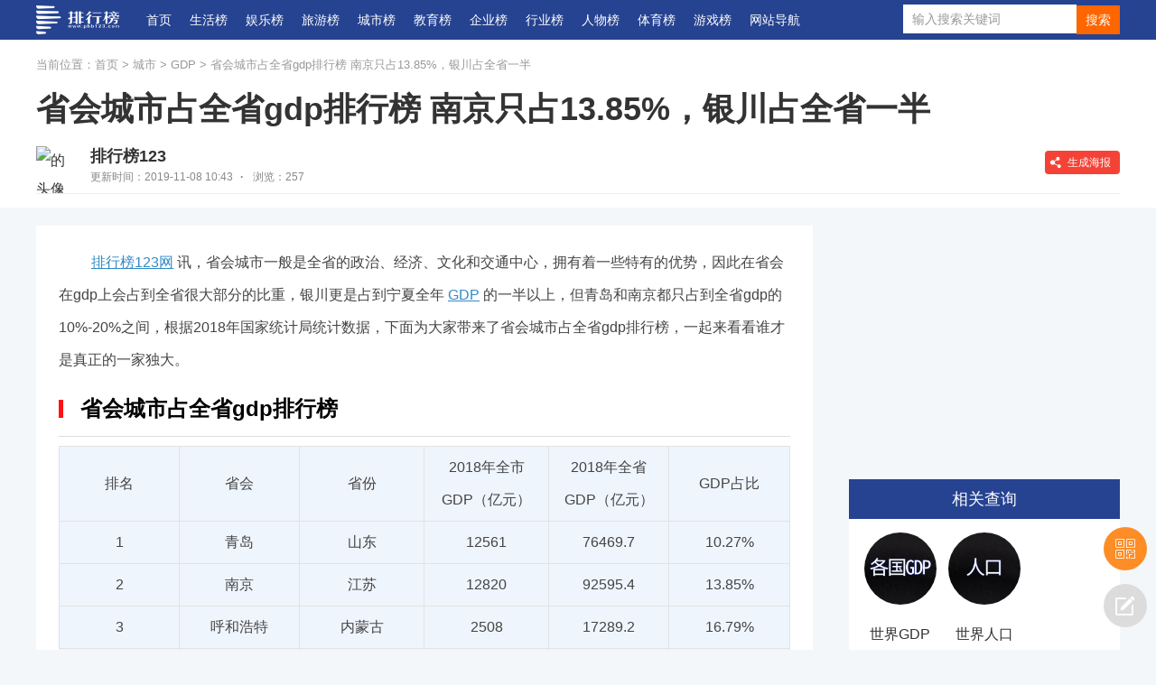

--- FILE ---
content_type: text/html
request_url: https://www.phb123.com/city/GDP/38226.html
body_size: 10314
content:
<!DOCTYPE html>
<html>
<head>
    <meta charset="utf-8">
    <title>省会城市占全省gdp排行榜 南京只占13.85%，银川占全省一半_排行榜123网</title>
	<meta name="description" content="排行榜123网讯，省会城市一般是全省的政治、经济、文化和交通中心，拥有着一些特有的优势，因此在省会在gdp上会占到全省很大部分的比重，银川更是占到宁夏全年GDP的一半以上，但青岛和">
	<meta name="keywords" content="省会城市占全省gdp排行榜">
    <link rel="stylesheet" type="text/css" href="https://www.phb123.com/css/new_wenzhang/css/detail.css">
    <script type="text/javascript" src="https://www.phb123.com/js/jquery-1.12.4.min.js"></script>
    <script src="https://www.phb123.com/css/new_wenzhang/js/common.js"></script> 
    <script type="text/javascript" src="https://www.phb123.com/js/html2canvas.js"></script>
	<script type="text/javascript" src="https://www.phb123.com/js/jquery.qrcode.js"></script>
	<script type="text/javascript" src="https://www.phb123.com/js/qrcode.js"></script>
</head>
<body>
<div class="header">
    <div class="wrap clearfix">
        <div class="logo"><a href="https://www.phb123.com/"><img src="https://www.phb123.com/images/logo.png" alt="" width="92"></a></div>
        <div class="meau">
            <ul>
		        <li><a href="https://www.phb123.com/">首页</a></li>
		      	<li><a href="https://www.phb123.com/shenghuo/">生活榜</a></li> 
				<li><a href="https://www.phb123.com/yule/">娱乐榜</a></li> 
		      	<li><a href="https://www.phb123.com/lvyou/">旅游榜</a></li> 
		      	<li><a href="https://www.phb123.com/city/">城市榜</a></li> 
		      	<li><a href="https://www.phb123.com/jiaoyu/">教育榜</a></li> 
		      	<li><a href="https://www.phb123.com/qiye/">企业榜</a></li> 
		      	<li><a href="https://www.phb123.com/hangye/">行业榜</a></li> 
		      	<li><a href="https://www.phb123.com/renwu/">人物榜</a></li> 
		      	<li><a href="https://sports.phb123.com/">体育榜</a></li> 
		      	<li><a href="https://www.phb123.com/youxi/">游戏榜</a></li> 
				<li><a href="https://www.phb123.com/sitemap.html" target="_blank">网站导航</a></li>
		    </ul>
        </div>
        <div class="search">
           <form id="form1" name="form1" method="post" action="http://so.phb123.com/cse/">
	       <input type="text" name="p" id="bdcsMain" class="search-text" placeholder="输入搜索关键词" autocomplete="off" onfocus="javascript:this.value=''">
	       <input class="search-btn icons" type="submit" value="搜索">
	       </form>
        </div>     
    </div>
</div>
<div class="ptm15 bgwhite">
	<div class="wrap">
		<div class="bread">当前位置：<a href='https://www.phb123.com/' class='bread-logo'>首页</a> > <a href='https://www.phb123.com/city/'>城市</a> > <a href='https://www.phb123.com/city/GDP/'>GDP</a> > 省会城市占全省gdp排行榜 南京只占13.85%，银川占全省一半</div>
		<div class="bdssp"><script>view01()</script></div>
		<div class="article-lead mt10 clearfix">
			<!--<div class="article-lead-thumb"><img src="https://img.phb123.com/uploads/allimg/230718/822-230GQ139193M.jpg" alt="" width="300" height="200"></div>-->
			<h1 class="article-title">省会城市占全省gdp排行榜 南京只占13.85%，银川占全省一半</h1>
			<div class="article-info">
		        <span class="pic">
		        <img src="https://www.phb123.com/member/templets/images/temps/avatar.png" alt="的头像" width="56" height="56">        
		        </span>
		        <div class="text">
		        	<div class="article-write">排行榜123</div>
			        <div class="article-nums"><span class="time">更新时间：2019-11-08 10:43</span>·
			        <span class="views">浏览：257</span></div>
			        <a class="up-pic-btn">生成海报</a>
		        </div>  
		    </div>
		    
		</div>
	</div>
</div>

<div class="wrap mt20 clearfix">
	<div class="box860 fl">
	    <div class="bgwhite pd1525">
			<div class="article-body">
				
				<p>　　<a href="https://www.phb123.com/" target="_blank"><u>排行榜123网</u></a>讯，省会城市一般是全省的政治、经济、文化和交通中心，拥有着一些特有的优势，因此在省会在gdp上会占到全省很大部分的比重，银川更是占到宁夏全年<a href="https://www.phb123.com/city/GDP/" target="_blank"><u>GDP</u></a>的一半以上，但青岛和南京都只占到全省gdp的10%-20%之间，根据2018年国家统计局统计数据，下面为大家带来了省会城市占全省gdp排行榜，一起来看看谁才是真正的一家独大。</p>

<h2>
	省会城市占全省gdp排行榜</h2>
<table border="0" cellpadding="0" cellspacing="0" height="504" style="border-collapse:collapse;width: 100%" width="438">
	<colgroup>
		<col span="2" style="width:54.00pt;" width="72">
		<col span="2" style="width:56.25pt;" width="75">
		<col span="2" style="width:54.00pt;" width="72">
	</colgroup>
	<tbody>
		<tr height="18" style="height:13.50pt;">
			<td class="et2" height="18" style="height:13.50pt;width:54.00pt;" width="72" x:str="">
				排名</td>
			<td class="et2" style="width:54.00pt;" width="72" x:str="">
				省会</td>
			<td class="et2" style="width:56.25pt;" width="75" x:str="">
				省份</td>
			<td style="width:56.25pt;" width="75" x:str="">
				2018年全市GDP（亿元）</td>
			<td style="width:54.00pt;" width="72" x:str="">
				2018年全省GDP（亿元）</td>
			<td class="et2" style="width:54.00pt;" width="72" x:str="">
				GDP占比</td>
		</tr>
		<tr height="18" style="height:13.50pt;">
			<td class="et2" height="18" style="height:13.50pt;" x:num="1">
				1</td>
			<td class="et2" x:str="">
				青岛</td>
			<td class="et2" x:str="">
				山东</td>
			<td class="et2" x:num="12561">
				12561</td>
			<td class="et2" x:num="76469.7">
				76469.7</td>
			<td class="et4" x:num="0.1027">
				10.27%</td>
		</tr>
		<tr height="18" style="height:13.50pt;">
			<td class="et2" height="18" style="height:13.50pt;" x:num="2">
				2</td>
			<td class="et2" x:str="">
				南京</td>
			<td class="et2" x:str="">
				江苏</td>
			<td class="et2" x:num="12820">
				12820</td>
			<td class="et2" x:num="92595.4">
				92595.4</td>
			<td class="et4" x:num="0.1385">
				13.85%</td>
		</tr>
		<tr height="18" style="height:13.50pt;">
			<td class="et2" height="18" style="height:13.50pt;" x:num="3">
				3</td>
			<td class="et2" x:str="">
				呼和浩特</td>
			<td class="et2" x:str="">
				内蒙古</td>
			<td class="et2" x:num="2508">
				2508</td>
			<td class="et2" x:num="17289.2">
				17289.2</td>
			<td class="et4" x:num="0.1679">
				16.79%</td>
		</tr>
		<tr height="18" style="height:13.50pt;">
			<td class="et2" height="18" style="height:13.50pt;" x:num="4">
				4</td>
			<td class="et2" x:str="">
				石家庄</td>
			<td class="et2" x:str="">
				河北</td>
			<td class="et2" x:num="6963">
				6963</td>
			<td class="et2" x:num="36010.3">
				36010.3</td>
			<td class="et4" x:num="0.1689">
				16.89%</td>
		</tr>
		<tr height="18" style="height:13.50pt;">
			<td class="et2" height="18" style="height:13.50pt;" x:num="5">
				5</td>
			<td class="et2" x:str="">
				南宁</td>
			<td class="et2" x:str="">
				广西</td>
			<td class="et2" x:num="2635.03">
				2635.03</td>
			<td class="et2" x:num="20352.51">
				20352.51</td>
			<td class="et4" x:num="0.198">
				19.80%</td>
		</tr>
		<tr height="18" style="height:13.50pt;">
			<td class="et2" height="18" style="height:13.50pt;" x:num="6">
				6</td>
			<td class="et2" x:str="">
				郑州</td>
			<td class="et2" x:str="">
				河南</td>
			<td class="et2" x:num="10200">
				10200</td>
			<td class="et2" x:num="48055.9">
				48055.9</td>
			<td class="et4" x:num="0.2111">
				21.11%</td>
		</tr>
		<tr height="18" style="height:13.50pt;">
			<td class="et2" height="18" style="height:13.50pt;" x:num="7">
				7</td>
			<td class="et2" x:str="">
				福州</td>
			<td class="et2" x:str="">
				福建</td>
			<td class="et2" x:num="7856">
				7856</td>
			<td class="et2" x:num="35804.04">
				35804.04</td>
			<td class="et4" x:num="0.2194">
				21.94%</td>
		</tr>
		<tr height="18" style="height:13.50pt;">
			<td class="et2" height="18" style="height:13.50pt;" x:num="8">
				8</td>
			<td class="et2" x:str="">
				太原</td>
			<td class="et2" x:str="">
				山西</td>
			<td class="et2" x:num="3884">
				3884</td>
			<td class="et2" x:num="16818.11">
				16818.11</td>
			<td class="et4" x:num="0.231">
				23.10%</td>
		</tr>
		<tr height="18" style="height:13.50pt;">
			<td class="et2" height="18" style="height:13.50pt;" x:num="9">
				9</td>
			<td class="et2" x:str="">
				广州</td>
			<td class="et2" x:str="">
				广东</td>
			<td class="et2" x:num="23000">
				23000</td>
			<td class="et2" x:num="97277.77">
				97277.77</td>
			<td class="et4" x:num="0.235">
				23.50%</td>
		</tr>
		<tr height="18" style="height:13.50pt;">
			<td class="et2" height="18" style="height:13.50pt;" x:num="10">
				10</td>
			<td class="et2" x:str="">
				南昌</td>
			<td class="et2" x:str="">
				江西</td>
			<td class="et2" x:num="5274">
				5274</td>
			<td class="et2" x:num="21984.8">
				21984.8</td>
			<td class="et4" x:num="0.2399">
				23.99%</td>
		</tr>
		<tr height="18" style="height:13.50pt;">
			<td class="et2" height="18" style="height:13.50pt;" x:num="11">
				11</td>
			<td class="et2" x:str="">
				杭州</td>
			<td class="et2" x:str="">
				浙江</td>
			<td class="et2" x:num="13500">
				13500</td>
			<td class="et2" x:num="56197">
				56197</td>
			<td class="et4" x:num="0.2404">
				24.04%</td>
		</tr>
		<tr height="18" style="height:13.50pt;">
			<td class="et2" height="18" style="height:13.50pt;" x:num="12">
				12</td>
			<td class="et2" x:str="">
				沈阳</td>
			<td class="et2" x:str="">
				辽宁</td>
			<td class="et2" x:num="6350">
				6350</td>
			<td class="et2" x:num="25315.4">
				25315.4</td>
			<td class="et4" x:num="0.2486">
				24.86%</td>
		</tr>
		<tr height="18" style="height:13.50pt;">
			<td class="et2" height="18" style="height:13.50pt;" x:num="13">
				13</td>
			<td class="et2" x:str="">
				乌鲁木齐</td>
			<td class="et2" x:str="">
				新疆</td>
			<td class="et2" x:num="3184">
				3184</td>
			<td class="et2" x:num="12199.08">
				12199.08</td>
			<td class="et4" x:num="0.2541">
				25.41%</td>
		</tr>
		<tr height="18" style="height:13.50pt;">
			<td class="et2" height="18" style="height:13.50pt;" x:num="14">
				14</td>
			<td class="et2" x:str="">
				贵阳</td>
			<td class="et2" x:str="">
				贵州</td>
			<td class="et2" x:num="3800">
				3800</td>
			<td class="et2" x:num="14806.45">
				14806.45</td>
			<td class="et4" x:num="0.2565">
				25.65%</td>
		</tr>
		<tr height="18" style="height:13.50pt;">
			<td class="et2" height="18" style="height:13.50pt;" x:num="15">
				15</td>
			<td class="et2" x:str="">
				合肥</td>
			<td class="et2" x:str="">
				安徽</td>
			<td class="et2" x:num="7822">
				7822</td>
			<td class="et2" x:num="30006.8">
				30006.8</td>
			<td class="et4" x:num="0.2607">
				26.07%</td>
		</tr>
		<tr height="18" style="height:13.50pt;">
			<td class="et2" height="18" style="height:13.50pt;" x:num="16">
				16</td>
			<td class="et2" x:str="">
				昆明</td>
			<td class="et2" x:str="">
				云南</td>
			<td class="et2" x:num="5350">
				5350</td>
			<td class="et2" x:num="17881.1">
				17881.1</td>
			<td class="et4" x:num="0.2912">
				29.12%</td>
		</tr>
		<tr height="18" style="height:13.50pt;">
			<td class="et2" height="18" style="height:13.50pt;" x:num="17">
				17</td>
			<td class="et2" x:str="">
				长沙</td>
			<td class="et2" x:str="">
				湖南</td>
			<td class="et2" x:num="11527">
				11527</td>
			<td class="et2" x:num="36425.78">
				36425.78</td>
			<td class="et4" x:num="0.3021">
				30.21%</td>
		</tr>
		<tr height="18" style="height:13.50pt;">
			<td class="et2" height="18" style="height:13.50pt;" x:num="18">
				18</td>
			<td class="et2" x:str="">
				海口</td>
			<td class="et2" x:str="">
				海南</td>
			<td class="et2" x:num="1510.51">
				1510.51</td>
			<td class="et2" x:num="4832.05">
				4832.05</td>
			<td class="et4" x:num="0.3126">
				31.26%</td>
		</tr>
		<tr height="18" style="height:13.50pt;">
			<td class="et2" height="18" style="height:13.50pt;" x:num="19">
				19</td>
			<td class="et2" x:str="">
				兰州</td>
			<td class="et2" x:str="">
				甘肃</td>
			<td class="et2" x:num="2582">
				2582</td>
			<td class="et2" x:num="8246.1">
				8246.1</td>
			<td class="et4" x:num="0.3314">
				33.14%</td>
		</tr>
		<tr height="18" style="height:13.50pt;">
			<td class="et2" height="18" style="height:13.50pt;" x:num="20">
				20</td>
			<td class="et2" x:str="">
				西安</td>
			<td class="et2" x:str="">
				陕西</td>
			<td class="et2" x:num="8349">
				8349</td>
			<td class="et2" x:num="24438.3">
				24438.3</td>
			<td class="et4" x:num="0.3417">
				34.17%</td>
		</tr>
		<tr height="18" style="height:13.50pt;">
			<td class="et2" height="18" style="height:13.50pt;" x:num="21">
				21</td>
			<td class="et2" x:str="">
				拉萨</td>
			<td class="et2" x:str="">
				西藏</td>
			<td class="et2" x:num="528">
				528</td>
			<td class="et2" x:num="1477.63">
				1477.63</td>
			<td class="et4" x:num="0.366">
				36.60%</td>
		</tr>
		<tr height="18" style="height:13.50pt;">
			<td class="et2" height="18" style="height:13.50pt;" x:num="22">
				22</td>
			<td class="et2" x:str="">
				武汉</td>
			<td class="et2" x:str="">
				湖北</td>
			<td class="et2" x:num="14847">
				14847</td>
			<td class="et2" x:num="39366.6">
				39366.6</td>
			<td class="et4" x:num="0.3772">
				37.72%</td>
		</tr>
		<tr height="18" style="height:13.50pt;">
			<td class="et2" height="18" style="height:13.50pt;" x:num="23">
				23</td>
			<td class="et2" x:str="">
				成都</td>
			<td class="et2" x:str="">
				四川</td>
			<td class="et2" x:num="15342">
				15342</td>
			<td class="et2" x:num="40678.1">
				40678.1</td>
			<td class="et4" x:num="0.3772">
				37.72%</td>
		</tr>
		<tr height="18" style="height:13.50pt;">
			<td class="et2" height="18" style="height:13.50pt;" x:num="24">
				24</td>
			<td class="et2" x:str="">
				哈尔滨</td>
			<td class="et2" x:str="">
				黑龙江</td>
			<td class="et2" x:num="7002">
				7002</td>
			<td class="et2" x:num="16361.6">
				16361.6</td>
			<td class="et4" x:num="0.3851">
				38.51%</td>
		</tr>
		<tr height="18" style="height:13.50pt;">
			<td class="et2" height="18" style="height:13.50pt;" x:num="25">
				25</td>
			<td class="et2" x:str="">
				西宁</td>
			<td class="et2" x:str="">
				青海</td>
			<td class="et2" x:num="1286.41">
				1286.41</td>
			<td class="et2" x:num="2865.23">
				2865.23</td>
			<td class="et4" x:num="0.449">
				44.90%</td>
		</tr>
		<tr height="18" style="height:13.50pt;">
			<td class="et2" height="18" style="height:13.50pt;" x:num="26">
				26</td>
			<td class="et2" x:str="">
				长春</td>
			<td class="et2" x:str="">
				吉林</td>
			<td class="et2" x:num="7085">
				7085</td>
			<td class="et2" x:num="15074.62">
				15074.62</td>
			<td class="et4" x:num="0.476">
				47.60%</td>
		</tr>
		<tr height="18" style="height:13.50pt;">
			<td class="et2" height="18" style="height:13.50pt;" x:num="27">
				27</td>
			<td class="et2" x:str="">
				银川</td>
			<td class="et2" x:str="">
				宁夏</td>
			<td class="et2" x:num="1901.48">
				1901.48</td>
			<td class="et2" x:num="3705.18">
				3705.18</td>
			<td class="et4" x:num="0.5132">
				51.32%</td>
		</tr>
	</tbody>
</table>
<br>
			    <div id="page"></div>
			</div>
			<div class="bdssp"><script>view02()</script></div>
		</div>

		<div class="mt20 clearfix">
			<div class="article-tags">
				<em>标签：</em>
				<a href='https://www.phb123.com/tags/6834.html'>GDP排行榜</a> 
			</div>
			<div class="socials">
				<span class="collection"><i class="icon-collect"></i>收藏</span>
				<span class="share"><i class="icon-share"></i>分享</span>
				<span class="report"><i class="icon-report"></i>举报</span>
				<div class="bd-share-box">
					<div id="baiduShare" class="bdsharebuttonbox">
					     <a href="#" class="bds_tsina" data-cmd="tsina" title="分享到新浪微博"></a>
					     <a href="#" class="bds_weixin" data-cmd="weixin" title="分享到微信"></a>
					     <a href="#" class="bds_qzone" data-cmd="qzone" title="分享到QQ空间"></a>
					 </div>
				</div>
			</div>
		</div>

		<div class="article-rule"><span><i></i>声明：</span>《省会城市占全省gdp排行榜 南京只占13.85%，银川占全省一半》一文由排行榜123网（www.phb123.com）注册用户 静水深流 自主发布上传，不代表本站观点，版权归原作者本人所有，转载请注明出处，如有侵权、虚假信息、错误信息或任何问题，可在反馈入口提交，或发邮件到63224@qq.com处理！</div>

		
		<div class="mt20"><div class="title-a clearfix"><span>GDP排行榜<strong>相关文章</strong></span></div><div class="relative-ranks mt10"><ul class="clearfix"><li><a href="https://www.phb123.com/city/GDP/70759.html" target="_blank" title="2024上半年中国前十区县GDP">2024上半年中国前十区县GDP</a></li><li><a href="https://www.phb123.com/city/GDP/70542.html" target="_blank" title="2024上半年江苏各市GDP排名预测">2024上半年江苏各市GDP排名预测</a></li><li><a href="https://www.phb123.com/city/GDP/70538.html" target="_blank" title="2024上半年浙江各市GDP排名">2024上半年浙江各市GDP排名</a></li><li><a href="https://www.phb123.com/city/GDP/64549.html" target="_blank" title="2023年上半年北部湾15城GDP：海南省会排第五，第一是广西省会">2023年上半年北部湾15城GDP</a></li><li><a href="https://www.phb123.com/city/GDP/64183.html" target="_blank" title="2023年上半年万亿城市gdp排名榜前十名：广州第五,魔都稳居榜首">2023年上半年万亿城市gdp排名榜</a></li><li><a href="https://www.phb123.com/city/GDP/63756.html" target="_blank" title="2023年31省份上半年GDP排行榜：广东稳居首位，上海增速达9.7%">2023年31省份上半年GDP排行榜</a></li><li><a href="https://www.phb123.com/city/GDP/61842.html" target="_blank" title="中国经济最发达的十个省排名，南大门排第一，第十是直辖市">中国经济最发达的十个省排名</a></li><li><a href="https://www.phb123.com/city/GDP/61286.html" target="_blank" title="世界城市gdp前十名，天使之城排第三，第二是亚洲城市">世界城市gdp前十名</a></li><li><a href="https://www.phb123.com/city/GDP/60760.html" target="_blank" title="中国最富十大省排名，前三排序保持不变，第七GDP涨幅最高(湖北)">中国最富十大省排名</a></li><li><a href="https://www.phb123.com/city/GDP/60606.html" target="_blank" title="30省份公布2022年GDP目标-30省份2022年gdp目标">30省份公布2022年GDP目标</a></li><li><a href="https://www.phb123.com/city/GDP/60603.html" target="_blank" title="2021年全国各省市GDP排行榜-2021年各省市gdp总量排名">2021年全国各省市GDP排行榜</a></li></ul></div></div>

		<div class="mt20">
	        <div class="title-a clearfix"><span>最近更新</span></div>
	        <div class="news-list">
	            <ul>
	            	<li><div class="pic"><a href="https://www.phb123.com/city/GDP/70759.html" target="_blank"><img src="https://img.phb123.com/uploads/allimg/240729/830-240H9140151-50-lp.png" width="252" height="160" alt="2024上半年中国前十区县GDP"></a></div><div class="chara"><a href="https://www.phb123.com/city/GDP/70759.html" target="_blank"><div class="bt">2024上半年中国前十区县GDP</div></a><p class="intro">近期，企业预警通最新公布了2024年上半年全国百强县名单，前十名依次为昆山市、江阴市、张家港市、晋江市、常熟市、慈溪市、神木市、宜兴市、长沙市、义乌市。</p><div class="info"><span class="time">2024-07-29</span></div></div></li><li><div class="pic"><a href="https://www.phb123.com/city/GDP/70749.html" target="_blank"><img src="https://img.phb123.com/uploads/allimg/240727/830-240HGH344-50-lp.png" width="252" height="160" alt="2024年外国人最喜欢移居工作的城市"></a></div><div class="chara"><a href="https://www.phb123.com/city/GDP/70749.html" target="_blank"><div class="bt">2024年外国人最喜欢移居工作的城市</div></a><p class="intro">波士顿咨询集团与 The Network 和 The Stepstone Group 最近联合发布了《解码全球人员报告2024》，调查了外国人移居工作的首选城市，据报告显示，伦敦排名第一，成为技术型人才首选的城市。</p><div class="info"><span class="time">2024-07-27</span></div></div></li><li class="bdssp"><script>view03()</script></li><li><div class="pic"><a href="https://www.phb123.com/city/GDP/70716.html" target="_blank"><img src="https://img.phb123.com/uploads/allimg/240726/830-240H6110R0-lp.png" width="252" height="160" alt="2024美国最适合应届毕业生就业的城市"></a></div><div class="chara"><a href="https://www.phb123.com/city/GDP/70716.html" target="_blank"><div class="bt">2024美国最适合应届毕业生就业的城市</div></a><p class="intro">近些年就业压力变得越来越大，College Magazine提供了解决方案，他们根据20多岁人群的数据，考虑了生活成本、就业机会、安全和娱乐等因素，评选出了10个最适合应届毕业生就业的城市。</p><div class="info"><span class="time">2024-07-26</span></div></div></li><li><div class="pic"><a href="https://www.phb123.com/city/GDP/70635.html" target="_blank"><img src="https://img.phb123.com/uploads/allimg/240722/830-240H2112244-lp.png" width="252" height="160" alt="2024美国最富有的十个州排名"></a></div><div class="chara"><a href="https://www.phb123.com/city/GDP/70635.html" target="_blank"><div class="bt">2024美国最富有的十个州排名</div></a><p class="intro">根据美国人口普查局的估算，2022年美国的年度家庭收入中位数为74,755美元，但各州间存在显著差异，排名最低的10个州的平均家庭收入为58,524美元，比全美排名前10位的州低36%。</p><div class="info"><span class="time">2024-07-22</span></div></div></li><li><div class="pic"><a href="https://www.phb123.com/city/GDP/70616.html" target="_blank"><img src="https://img.phb123.com/uploads/allimg/240719/830-240G9111043-50-lp.png" width="252" height="160" alt="2024美国收入最低的10个州榜单"></a></div><div class="chara"><a href="https://www.phb123.com/city/GDP/70616.html" target="_blank"><div class="bt">2024美国收入最低的10个州榜单</div></a><p class="intro">根据美国劳工统计局的最新数据，全美工人的年薪中位数约为48,080美元，然而，在工人收入最低的三个州，年薪中位数低于40,000美元，有趣的是，收入最低的10个州中，除了两个州外，其余所有</p><div class="info"><span class="time">2024-07-19</span></div></div></li><li class="bdssp"><script>view03()</script></li><li><div class="pic"><a href="https://www.phb123.com/city/GDP/70614.html" target="_blank"><img src="https://img.phb123.com/uploads/allimg/240719/830-240G9110P8-lp.png" width="252" height="160" alt="2024全美最佳就业地排行榜"></a></div><div class="chara"><a href="https://www.phb123.com/city/GDP/70614.html" target="_blank"><div class="bt">2024全美最佳就业地排行榜</div></a><p class="intro">美国最大的薪资管理和外包服务提供商ADP Research Institute，根据美国55个都会区的薪资水平、居住成本和本科应届毕业生的招聘率等因素，评选出了2024全美最佳就业地排行榜。</p><div class="info"><span class="time">2024-07-19</span></div></div></li><li><div class="pic"><a href="https://www.phb123.com/city/GDP/70604.html" target="_blank"><img src="https://img.phb123.com/uploads/allimg/240718/830-240GQ60326-lp.png" width="252" height="160" alt="2024美国最富有的十个城市排名"></a></div><div class="chara"><a href="https://www.phb123.com/city/GDP/70604.html" target="_blank"><div class="bt">2024美国最富有的十个城市排名</div></a><p class="intro">247wallst是专注于为美国及全球股票投资者提供专业分析和评论的网站，该网站根据家庭收入中位数进行排名，于最近公布了全美最富有的50个城市榜单。</p><div class="info"><span class="time">2024-07-18</span></div></div></li><li><div class="pic"><a href="https://www.phb123.com/city/GDP/70570.html" target="_blank"><img src="https://img.phb123.com/uploads/allimg/240716/829-240G61Q107-lp.png" width="252" height="160" alt="2024年美国生活最便宜的十个​州排行榜"></a></div><div class="chara"><a href="https://www.phb123.com/city/GDP/70570.html" target="_blank"><div class="bt">2024年美国生活最便宜的十个​州排行榜</div></a><p class="intro">环境也很好，在日常杂货上不会花费很大，CNBC根据各种商品和服务的价格指数，对各州生活成本进行评级，选出了2024年美国生活最便宜的州，排行榜123网告诉2024年美国生活最便宜的十个州有哪</p><div class="info"><span class="time">2024-07-16</span></div></div></li><li class="bdssp"><script>view03()</script></li><li><div class="pic"><a href="https://www.phb123.com/city/GDP/70569.html" target="_blank"><img src="https://img.phb123.com/uploads/allimg/240716/829-240G61PK4-lp.png" width="252" height="160" alt="2024年美国生活最昂贵的​十个州排行榜"></a></div><div class="chara"><a href="https://www.phb123.com/city/GDP/70569.html" target="_blank"><div class="bt">2024年美国生活最昂贵的​十个州排行榜</div></a><p class="intro">因此有些州的生活成本很昂贵，根据CNBC评选出的2024年美国生活最昂贵的十个州，排行榜123网告诉2024年美国生活最昂贵的十个州有哪些。</p><div class="info"><span class="time">2024-07-16</span></div></div></li><li><div class="pic"><a href="https://www.phb123.com/city/GDP/70546.html" target="_blank"><img src="https://img.phb123.com/uploads/240715/830-240G51FA03M.jpg" width="252" height="160" alt="2024年中国经济百强县榜单"></a></div><div class="chara"><a href="https://www.phb123.com/city/GDP/70546.html" target="_blank"><div class="bt">2024年中国经济百强县榜单</div></a><p class="intro">“2024年中国经济百强县榜单”于近日发布，全国1748个县级地区已披露2023年GDP和一般公共预算收入数据，与上年相比，各地区经济增速显著提升，尤其是一般公共预算收入增速。</p><div class="info"><span class="time">2024-07-15</span></div></div></li>
	            </ul>
	        </div>
	    </div>
	</div>
	<div class="box300 fr">
	<div class="bdssp"><script>view04()</script></div>
	<!-- 
	<div class="writer-card">
	    <div class="write-card-base">
	      <a href="/phb_home/710.html" target="_blank">
	      	<div class="vatar">
	      	<img src="https://www.phb123.com/member/templets/images/temps/avatar.png" alt="的头像" width="96" height="96">
	      	</div><div class="write-name"></div>
	      	<div class="write-info"><span>
	      	40 作品</span> | <span> 87429 浏览
</span></div>
	      </a>  
	    </div>
	    <ul>
	    	<li><a href="https://www.phb123.com/yule/dianying/38231.html" target="_blank" title="学金融必看纪录片排行榜 全面了解经济脉络看这十部就够了">学金融必看纪录片排行榜 全面了解经济脉络看这十部就够了</a></li><li><a href="https://www.phb123.com/yule/dianying/38230.html" target="_blank" title="中国十大必看纪录片排行榜 二十二上榜,第一是历史最佳纪录片">中国十大必看纪录片排行榜 二十二上榜,第一是历史最佳纪录片</a></li><li><a href="https://www.phb123.com/youxi/lol/38228.html" target="_blank" title="云顶之弈s2最强阵容排行 新版本五大好用阵容推荐">云顶之弈s2最强阵容排行 新版本五大好用阵容推荐</a></li><li><a href="https://www.phb123.com/city/GDP/38227.html" target="_blank" title="2019湖南前三季度各市gdp排行 长沙以8713.68亿元居首">2019湖南前三季度各市gdp排行 长沙以8713.68亿元居首</a></li><li><a href="https://www.phb123.com/city/GDP/38226.html" target="_blank" title="省会城市占全省gdp排行榜 南京只占13.85%，银川占全省一半">省会城市占全省gdp排行榜 南京只占13.85%，银川占全省一半</a></li>
	    </ul>
	</div> -->
<div class="mt20 bgwhite">
			<div class="title-b">相关查询</div>
			<div class="vote-rec-fl">
				<ul class="clearfix">
					<li>
						<a href="https://www.phb123.com/city/GDP/" target="_blank" title="世界各国GDP排名">
							<img width="80" height="80" src="https://www.phb123.com/images/tubiao/geguogdp.jpg">
							<div>世界GDP</div>
						</a>
					</li>
					<li>
						<a href="https://www.phb123.com/city/renkou/rk.html" target="_blank" title="世界人口排名">
							<img width="80" height="80" src="https://www.phb123.com/images/tubiao/renkou.jpg">
							<div>世界人口</div>
						</a>
					</li>
				</ul>
			</div>

			<div class="title-b">各国数据</div>
			<div class="vote-rec-fl">
				<ul class="clearfix">
<li><a href="https://www.phb123.com/city/GDP/view_US.html" target="_blank" title="美国GDP世界排名">美国</a></li>
<li><a href="https://www.phb123.com/city/GDP/view_CN.html" target="_blank" title="中国GDP世界排名">中国</a></li>
<li><a href="https://www.phb123.com/city/GDP/view_JP.html" target="_blank" title="日本GDP世界排名">日本</a></li>
<li><a href="https://www.phb123.com/city/GDP/view_DE.html" target="_blank" title="德国GDP世界排名">德国</a></li>
<li><a href="https://www.phb123.com/city/GDP/view_IN.html" target="_blank" title="印度GDP世界排名">印度</a></li>
<li><a href="https://www.phb123.com/city/GDP/view_GB.html" target="_blank" title="英国GDP世界排名">英国</a></li>
<li><a href="https://www.phb123.com/city/GDP/view_FR.html" target="_blank" title="法国GDP世界排名">法国</a></li>
<li><a href="https://www.phb123.com/city/GDP/view_RU.html" target="_blank" title="俄罗斯GDP世界排名">俄罗斯</a></li>
<li><a href="https://www.phb123.com/city/GDP/view_CA.html" target="_blank" title="加拿大GDP世界排名">加拿大</a></li>
<li><a href="https://www.phb123.com/city/GDP/view_IT.html" target="_blank" title="意大利GDP世界排名">意大利</a></li>
<li><a href="https://www.phb123.com/city/GDP/view_BR.html" target="_blank" title="巴西GDP世界排名">巴西</a></li>
<li><a href="https://www.phb123.com/city/GDP/view_AU.html" target="_blank" title="澳大利亚GDP世界排名">澳大利亚</a></li>
<li><a href="https://www.phb123.com/city/GDP/view_KR.html target="_blank" title="韩国GDP世界排名">韩国</a></li>
<li><a href="https://www.phb123.com/city/GDP/view_MX.html" target="_blank" title="墨西哥GDP世界排名">墨西哥</a></li>
<li><a href="https://www.phb123.com/city/GDP/view_ES.html" target="_blank" title="西班牙GDP世界排名">西班牙</a></li>
<li><a href="https://www.phb123.com/city/GDP/view_ID.html" target="_blank" title="印尼GDP世界排名">印尼</a></li>
<li><a href="https://www.phb123.com/city/GDP/view_SA.html" target="_blank" title="	沙特阿拉伯GDP世界排名">沙特阿拉伯</a></li>
<li><a href="https://www.phb123.com/city/GDP/view_NL.html" target="_blank" title="荷兰GDP世界排名">荷兰</a></li>
<li><a href="https://www.phb123.com/city/GDP/zhou_AS.html" target="_blank">亚洲GDP</a></li>
<li><a href="https://www.phb123.com/city/GDP/zhou_EU.html" target="_blank">欧洲GDP</a></li>
<li><a href="https://www.phb123.com/city/GDP/zhou_AF.html" target="_blank">非洲GDP</a></li>
<li><a href="https://www.phb123.com/city/GDP/zhou_SA.html" target="_blank">南美洲GDP</a></li>
<li><a href="https://www.phb123.com/city/GDP/zhou_OA.html" target="_blank">大洋洲GDP</a></li>
<li><a href="https://www.phb123.com/city/GDP/zhou_NA.html" target="_blank">北美洲GDP</a></li>
				</ul>
			</div>
			
						
			<div class="title-b">子栏目</div>
			<div class="vote-rec-fl">
				<ul class="clearfix">
<li><a href="https://www.phb123.com/city/wenhua/" target="_blank" title="文化排行榜">文化</a></li>
<li><a href="https://www.phb123.com/city/tese/" target="_blank" title="特色排行榜">特色</a></li>
<li><a href="https://www.phb123.com/city/jz/" target="_blank" title="建筑排行榜">建筑</a></li>
<li><a href="https://www.phb123.com/city/fc/" target="_blank" title="重庆十大强镇排名">房产</a></li>
<li><a href="https://www.phb123.com/city/yazhou/" target="_blank" title="亚洲排行榜">亚洲</a></li>
<li><a href="https://www.phb123.com/city/ouzhou/" target="_blank" title="欧洲排行榜">欧洲</a></li>
<li><a href="https://www.phb123.com/city/beimeizhou/" target="_blank" title="北美洲排行榜">北美洲</a></li>
<li><a href="https://www.phb123.com/city/nanmeizhou/" target="_blank" title="南美洲排行榜">南美洲</a></li>
<li><a href="https://www.phb123.com/city/GDP/vtiyqw2772.html" target="_blank" title="非洲排行榜">非洲</a></li>
				</ul>
			</div>
			</div><div class="mt20">	
		<div class="title-a clearfix">
			<div class="bt fl">GDP投票榜</div>
		</div>
		<div class="tour-strategy">
			<ul><li><i class="num1">1</i><span><a href="/city/GDP/vtxjwv26583.html" target="_blank" title="2023全国4线城市最新排名表">2023全国4线城市最新排名表</a></span></li><li><i class="num2">2</i><span><a href="/city/GDP/vtyoua16861.html" target="_blank" title="湖北城市GDP排行榜">湖北城市GDP排行榜</a></span></li><li><i class="num3">3</i><span><a href="/city/GDP/vtcrrf25621.html" target="_blank" title="2023中国工资最高的十大城市排行榜">2023中国工资最高的十大城市排行榜</a></span></li><li><i>4</i><span><a href="/city/GDP/vthbcs26109.html" target="_blank" title="金砖11国GDP排名">金砖11国GDP排名</a></span></li><li><i>5</i><span><a href="/city/GDP/vtjmws21134.html" target="_blank" title="2023年全球十大最富裕城市排行榜">2023年全球十大最富裕城市排行榜</a></span></li><li><i>6</i><span><a href="/city/GDP/vtastj22436.html" target="_blank" title="2022年GDP十强县排行榜">2022年GDP十强县排行榜</a></span></li><li><i>7</i><span><a href="/city/GDP/vt1083.html" target="_blank" title="2022年一线城市最新排名">2022年一线城市最新排名</a></span></li><li><i>8</i><span><a href="/city/GDP/vtxpuo2405.html" target="_blank" title="黑龙江十大城市排名">黑龙江十大城市排名</a></span></li><li><i>9</i><span><a href="/city/GDP/vtjntl2650.html" target="_blank" title="辽宁十大城市排名">辽宁十大城市排名</a></span></li><li><i>10</i><span><a href="/city/GDP/vtxxzq2719.html" target="_blank" title="内蒙古十大城市排名">内蒙古十大城市排名</a></span></li></ul>
		</div>
	</div>	
	<div class="mt20 fix-dyn">
		<div class="title-a clearfix">
			<div class="bt fl">热门GDP文章</div>
		</div>
		<div class="tour-strategy">
			<ul>
				<li><i class="num1">1</i><span><a href="https://www.phb123.com/city/GDP/70759.html" target="_blank" title="2024上半年中国前十区县GDP">2024上半年中国前十区县GDP</a></span></li><li><i class="num2">2</i><span><a href="https://www.phb123.com/city/GDP/70749.html" target="_blank" title="2024年外国人最喜欢移居工作的城市">2024年外国人最喜欢移居工作的城市</a></span></li><li><i class="num3">3</i><span><a href="https://www.phb123.com/city/GDP/70716.html" target="_blank" title="2024美国最适合应届毕业生就业的城市">2024美国最适合应届毕业生就业的城市</a></span></li><li><i class="num4">4</i><span><a href="https://www.phb123.com/city/GDP/70635.html" target="_blank" title="2024美国最富有的十个州排名">2024美国最富有的十个州排名</a></span></li><li><i class="num5">5</i><span><a href="https://www.phb123.com/city/GDP/70616.html" target="_blank" title="2024美国收入最低的10个州榜单">2024美国收入最低的10个州榜单</a></span></li><li><i class="num6">6</i><span><a href="https://www.phb123.com/city/GDP/70614.html" target="_blank" title="2024全美最佳就业地排行榜">2024全美最佳就业地排行榜</a></span></li><li><i class="num7">7</i><span><a href="https://www.phb123.com/city/GDP/70604.html" target="_blank" title="2024美国最富有的十个城市排名">2024美国最富有的十个城市排名</a></span></li><li><i class="num8">8</i><span><a href="https://www.phb123.com/city/GDP/70570.html" target="_blank" title="2024年美国生活最便宜的十个​州排行榜">2024年美国生活最便宜的十个​州排行榜</a></span></li><li><i class="num9">9</i><span><a href="https://www.phb123.com/city/GDP/70569.html" target="_blank" title="2024年美国生活最昂贵的​十个州排行榜">2024年美国生活最昂贵的​十个州排行榜</a></span></li><li><i class="num10">10</i><span><a href="https://www.phb123.com/city/GDP/70546.html" target="_blank" title="2024年中国经济百强县榜单">2024年中国经济百强县榜单</a></span></li>
			</ul>
		</div>
		<div class="bdssp"><script>view05()</script></div>
	</div>
</div>
	
</div>
<div class="footer mt20">
    <div class="wrap">
        <ul class="footer-meau clearfix">
           <li><a href="https://www.phb123.com/about/about.html" target="_blank">关于排行榜123</a></li>
           <li>|</li>
           <li><a href="https://www.phb123.com/about/contact.html" target="_blank">联系方式</a></li>
           <li>|</li>
           <li><a href="https://www.phb123.com/about/copyright.html" target="_blank">版权声明</a></li>
           <li>|</li>
           <li><a href="https://www.phb123.com/about/suggest.html" target="_blank">意见反馈</a></li>
           <li>|</li>
           <li><a href="https://www.phb123.com/about/submission.html" target="_blank">我要投稿</a></li>
        </ul>
       <div>排行榜123网（www.phb123.com）努力为您呈现丰富的十大排行榜，最新的行业排行榜、人气排行榜、品牌排行榜.    
       <a href="http://beian.miit.gov.cn/" target="_blank">鄂ICP备18017610号-6</a> | 增值电信业务经营许可证：鄂B2-20210409 <br/> <a href="https://www.phb123.com/about/suggest.html" target="_blank">反馈留言</a> | <a href="https://www.12377.cn/" target="_blank">举报入口</a> | 举报邮箱:63224@qq.com | <a href="http://www.chahuangli.com/" target="_blank">老黄历</a> </div>
    </div>
</div>

<div class="fdb-mask"></div>
<div class="fdb-tips-box">
    <div class="fdb-tips-cont"></div>
 </div>

 <div class="fdb-pop">
    <div class="hd">留下您的宝贵意见</div>
    <div class="suggests">
       <div><input type="text" class="suggests-email" name="email"  placeholder="您的邮箱" autocomplete="off"></div>
       <div><textarea class="suggests-area" name="info"  placeholder="您宝贵的改善意见。。。"></textarea></div>
       <div><input class="suggests-btn" type="button" value="提交意见"></div>
    </div>
    <div class="fdb-close"></div>
 </div>

<div class="side-fix">
    <a class="code iconfont icon-erweima" href="javascript:;">
        <div class="side-code">
            <img src="https://www.phb123.com/images/wx_code.jpg" width="124" height="124" />
            <p>微信公众号</p>
        </div>
    </a>
    <a class="feedback iconfont icon-fankui" target="_blank" title="意见反馈" href="https://www.phb123.com/about/suggest.html"></a>
    <a class="backtop iconfont icon-fanhuidingbu1" href="javascript:;"></a>
</div>
<div style="display:none;"><script src="https://www.phb123.com/js/tongji.js"></script><script type="text/javascript">editTj('静水深流');</script></div>

<script>

window._bd_share_config={
	"common":{
		"bdSnsKey":{},
		"bdText":"",
		"bdMini":"2",
		"bdMiniList":false,
		"bdPic":"",
		"bdStyle":"0",
		"bdSize":"24"
	},
	"share":{}
};
with(document)0[(getElementsByTagName('head')[0]||body).appendChild(createElement('script')).src='/static/api/js/share.js?v=89860593.js?cdnversion='+~(-new Date()/36e5)]; 
</script>
<script type="application/ld+json">
	{
		"@context": "https://ziyuan.baidu.com/contexts/cambrian.jsonld",
		"@id": "https://www.phb123.com/city/GDP/38226.html",
		"title": "省会城市占全省gdp排行榜 南京只占13.85%，银川占全省一半_排行榜123网",
		"description": "排行榜123网讯，省会城市一般是全省的政治、经济、文化和交通中心，拥有着一些特有的优势，因此在省会在gdp上会占到全省很大部分的比重，银川更是占到宁夏全年GDP的一半以上，但青岛和",
		"pubDate":"2019-11-08T10:43:00",
	    "upDate":"2019-11-08T10:43:00"
	}
</script>
</body>
</html>

--- FILE ---
content_type: text/html; charset=utf-8
request_url: https://www.google.com/recaptcha/api2/aframe
body_size: 246
content:
<!DOCTYPE HTML><html><head><meta http-equiv="content-type" content="text/html; charset=UTF-8"></head><body><script nonce="etnx_EovOgEum93Qy61-cw">/** Anti-fraud and anti-abuse applications only. See google.com/recaptcha */ try{var clients={'sodar':'https://pagead2.googlesyndication.com/pagead/sodar?'};window.addEventListener("message",function(a){try{if(a.source===window.parent){var b=JSON.parse(a.data);var c=clients[b['id']];if(c){var d=document.createElement('img');d.src=c+b['params']+'&rc='+(localStorage.getItem("rc::a")?sessionStorage.getItem("rc::b"):"");window.document.body.appendChild(d);sessionStorage.setItem("rc::e",parseInt(sessionStorage.getItem("rc::e")||0)+1);localStorage.setItem("rc::h",'1766930899781');}}}catch(b){}});window.parent.postMessage("_grecaptcha_ready", "*");}catch(b){}</script></body></html>

--- FILE ---
content_type: text/css
request_url: https://www.phb123.com/css/new_wenzhang/css/detail.css
body_size: 5764
content:
html,body,h1,h2,h3,h4,h5,h6,div,ul,ol,li,dl,dt,dd,iframe,textarea,input,button,p,span,a,em,i,s,img,s,b,strong,form,label,table,tbody,tfoot,thead,tr,th,td,hr{margin:0;padding:0}
body{font:16px/2 "\5FAE\8F6F\96C5\9ED1",Tahoma,Arial,sans-serif;color:#333; min-width:1200px;background:#f4f7f9;}
h1,h2,h3,h4,h5,h6,button,input,select,textarea{font-size:100%;font-weight:normal;}
table {border-collapse:collapse;border-spacing:0;}
em,i,s,b{font-style:normal;}
ol,ul{list-style: none;}
img{border:none;}
a,textarea,select,input{resize:none;outline:none; font-family:"\5FAE\8F6F\96C5\9ED1",Tahoma,Arial,sans-serif;}
a{color:#333;text-decoration:none;-webkit-transition:all .2s ease-out 0s;-moz-transition:all .2s ease-out 0s; transition:all .2s ease-out 0s;}
a:hover {text-decoration:none;color:#1263D3;}
a:hover img{opacity: 0.9;filter:alpha(opacity=90);}
::-webkit-input-placeholder {color:#999;} 
:-moz-placeholder {color:#999;} 
::-moz-placeholder {color:#999;} 
:-ms-input-placeholder {color:#999;}
.clearfix:after {content:"\200B"; display:block; height:0; clear:both;}
.clearfix {*zoom:1;}
.wrap{width:1200px;margin:0 auto;}
.bgwhite{background:#fff;}
.mt10{margin-top:10px;}
.mt20{margin-top:20px;}
.mt30{margin-top:30px;}
.mt40{margin-top:40px;}
.pd15{padding:15px;}
.pd1525{padding:15px 25px;}
.ptm15{padding: 15px 0;}
.fl{float:left;}
.fr{float:right;}
.box860{width:860px;}
.box300{width:300px;}

@font-face {
  font-family: "iconfont"; /* Project id 3924603 */
  src: url('https://at.alicdn.com/t/c/font_3924603_1z8ky0xe6lz.woff2?t=1683191451487') format('woff2'),
       url('https://at.alicdn.com/t/c/font_3924603_1z8ky0xe6lz.woff?t=1683191451487') format('woff'),
       url('https://at.alicdn.com/t/c/font_3924603_1z8ky0xe6lz.ttf?t=1683191451487') format('truetype');
}
.iconfont {
  font-family: "iconfont" !important;
  font-size: 16px;
  font-style: normal;
  -webkit-font-smoothing: antialiased;
  -moz-osx-font-smoothing: grayscale;
}
.icon-fanhuidingbu1:before {
  content: "\e6c6";
}
.icon-erweima:before {
  content: "\e65f";
}
.icon-fankui:before {
  content: "\e60d";
}

.header{height:44px;background:#264391;}
.logo{float:left;width:92px;height:32px;margin:6px 20px 6px 0; overflow: hidden;}
.meau{float:left;}
.meau ul li{float:left;height:44px;padding:0 10px; line-height:44px; font-size:14px; }
.meau ul li a{color:#fff;}
.meau ul li a:hover{color:#fd6600}
.search{position:relative;float:right;width:240px;margin-top:5px;}
.search-text{width:172px;padding:8px 10px 8px 10px;height:16px;font-size:14px;line-height:16px;background:#fff; border:0 none;}
.search-btn{position:absolute; top:1px;right:0;width:48px;height:32px;line-height:33px;font-size:14px;color:#fff;background:#fd6600; border:0 none;cursor:pointer;-webkit-transition:background-color .2s ease-out 0s;transition:background-color .2s ease-out 0s;}
.search-btn:hover{background-color:#fd9b00;}
.bread,.bread a{font-size:13px;color:#999;}  
.bread a:hover{color:#f20;}

.article-lead-thumb{float: right;width: 300px;margin-left:40px;}
.article-title{font-size:36px;line-height:52px;font-weight: 700;}
.article-info{position:relative;padding:15px 0 6px 0; border-bottom:1px solid #eee; overflow:hidden;}

.up-pic-btn {position: absolute;top: 20px;right: 0; display: block;height: 26px;line-height: 26px;border-radius: 4px;background: #f44336 url(https://www.phb123.com/images/pic_share.png) no-repeat 5px 6px;background-size: 14px;padding: 0 10px;color: #fff;font-size: 12px;padding-left: 25px;cursor: pointer;}
.up-pic-btn:hover{color:#fff;}
.article-info .pic{float:left;display:inline-block;width:40px;height:40px;margin-right:20px;-webkit-border-radius:100%;-moz-border-radius:100%; border-radius:100%;}
.article-info img{width:40px;height:40px;-webkit-border-radius:100%;-moz-border-radius:100%; border-radius:100%;}
.article-info .text{float:left;}

.article-write{padding:2px 0;font-size:18px; line-height:18px; font-weight:700;}
.article-nums{font-size:12px;font-weight: 700;font-family: Roboto,Arial,Helvetica,sans-serif; color:#888;}
.article-nums span{font-weight: 400;}
.article-nums span.m{padding:0 8px;}
.article-nums span.time{padding-right:8px;}
.article-nums span.views{padding-left:8px;}

.article-ly-rec{border: 1px dashed #ccc;padding: 10px 15px;margin-top: 20px;background: #fff;-webkit-border-radius: 4px;-moz-border-radius: 4px;border-radius: 4px;font-size: 16px;overflow: hidden;text-overflow: ellipsis;white-space: nowrap;}
.article-ly-rec span{margin-right: 10px;color: #969696;line-height: 32px;}
.article-ly-rec span i{display: inline-block;width: 32px;height: 32px;margin: -3px 10px 0 0;background: url(https://www.phb123.com/images/icon-ly.jpg) no-repeat; vertical-align: middle;}
.article-ly-rec a{color: #006baf;margin-right: 20px;white-space: nowrap;}
.article-ly-rec a:hover{color: #f48d1a;}
.article-ly-rel{margin: 20px 0;}
.article-ly-rel .title{height: 40px;}
.article-ly-rel .title .bt{float: left; position: relative;height: 40px;line-height: 40px;padding: 0 20px;background: #254390;color: #fff;}
.article-ly-rel .title .bt:after{content: ""; position:absolute;right:-40px;top:5px;margin-top:-5px;display:block;width:0;height:0;border:20px solid transparent;border-left:20px solid #1f397c;font-size: 16px;}
.article-ly-rel  ul{padding: 10px 0;}
.article-ly-rel  ul li{float: left;width:345px;height: 32px;line-height: 32px;padding: 10px 20px 10px 0;border-bottom: 1px dashed #efefef; font-size: 15px;   overflow: hidden;text-overflow: ellipsis;white-space: nowrap;}
.article-ly-rel  ul li a{padding-right: 20px;}

.article-body{font-size: 16px;line-height: 36px;color: #444;}
.article-body p {padding:8px 0;}
.article-body h2 {margin:10px 0;font-size:24px;font-weight:bold;color:#000;overflow:hidden;border-bottom: 1px solid #ddd;padding-bottom: 12px;text-indent:14px;}
.article-body h2:before {content: "";float: left;display: block;width: 5px;height: 20px;background-color: #ff1216;margin: 8px 5px 0 0;}
.article-body h3{margin:10px 0;font-size:18px; font-weight:bold;color:#111;}
.article-body a{color:#318ac6;padding:0 4px; text-decoration:underline;}
.article-body img{display:block;max-width:100%;margin:0 auto;}
.article-body table{width:100% !important;margin: 10px 0;border-collapse:collapse;background: #eff5fd;}
.article-body table th{background:#a4bedc;border:1px solid #e2e2e2 !important; color:#fff; padding:0 10px; height:36px; line-height:20px;}
.article-body table td{text-align:center; border:1px solid #e2e2e2 !important; padding:5px;}
.article-body .insert-goods {display: block;position: relative;width:580px;margin: 10px auto; border:1px solid #e7ceb3;}
.article-body .insert-goods a{position: relative;display: block;padding:15px 10px; border:0 none;overflow: hidden; text-decoration: none;}
.article-body .insert-goods .item-label {z-index:2;position: absolute; top:10px; left: 10px; padding: 0 8px;  height: 24px; font-size: 13px; color: #fff;  text-align: center;  line-height: 24px; font-style: normal;background:#c91b37;}
.article-body .insert-goods img{float: left;display: block; width: 84px; width: 84px;margin-right:15px;}
.article-body .insert-goods .goods-name {display: block;width:320px;margin-top:6px;color: #333;font-size: 16px;line-height:24px; font-weight: normal;display: -webkit-box;-webkit-box-orient: vertical;-webkit-line-clamp: 2;overflow: hidden;}
.article-body .insert-goods .goods-info {display: block;width:320px;height: 28px;line-height:28px; margin-top: 12px; overflow: hidden;}
.article-body .insert-goods .goods-price {float: left;height:28px; line-height: 28px;font-size: 18px;font-weight: bold;color: #ef2344;}
.article-body .insert-goods .goods-btn{position: absolute;top: 46px; right: 20px;width: 82px;height: 28px;line-height: 28px;background-color: #cd9355;border-radius: 6px;text-align: center;color: #fff;font-size:14px;}
.article-body .insert-goods:before, .article-body .insert-goods:after {content: "";position: absolute;right: 86px;top: 0;width: 10px;height: 10px;background: #fff;border-radius: 50%;transform: translate(-50%,-50%)rotate(45deg);border: solid 1px #cd9355;border-color: transparent #cd9355 #cd9355 transparent;}
.article-body .insert-goods:after{ position: absolute;top:auto; bottom:0;transform: translate(-50%,50%)rotate(-135deg);}
.article-body .wd-content{margin-bottom: 5px;line-height:32px;}
.article-body .wd-content a{color: red; text-decoration:none}
.article-body .wd-content .abc {margin: 0 5px;background: #4db1f1;border: 1px solid #2992d4;color: #fff;cursor: pointer;border-radius: 4px;padding: 3px 6px;font-size: 15px;font-weight: normal;white-space: nowrap;}

#page {text-align:center; clear:both;}
#page a{display:inline-block; margin-right:2px;margin-bottom:10px; color:#666;}
#page a.current{padding:6px 18px;background: #264391; border:1px solid  #264391; color:#fff; text-decoration:none; }
#page span,#page a {display:inline-block; margin-right:2px;margin-bottom:10px; color:#666;background:#fff;text-decoration:none;}
#page a,#page span {padding:6px 18px; border:1px solid #e6e6e6; }
#page a:hover,#page a.current {background: #264391; border:1px solid  #264391; color:#fff; text-decoration:none; }



.article-tags{float:left;width:640px;}
.article-tags em{float:left;font-weight: 700;}
.article-tags a{float:left;display:inline-block;padding:0 10px;margin-right:8px;border:1px solid #dde0ea;background:#fff;color:#8d99b8;}
.socials{position:relative;float:right;width:202px;height:32px;line-height: 32px;font-size:14px;}
.socials .collection{padding:0 15px 0 0;cursor: pointer;}
.socials .collection .icon-collect{display: inline-block;width:16px;height:16px;margin:-4px 4px 0 0;background:url(https://www.phb123.com/css/votenew/images/collect.png) no-repeat; vertical-align: middle;}
.socials .share{padding:0 15px 0 0;cursor: pointer;}
.socials .share .icon-share{display: inline-block;width:16px;height:16px;margin:-4px 4px 0 0;background:url(https://www.phb123.com/css/votenew/images/share.png) no-repeat; vertical-align: middle;}
.socials .report{cursor: pointer;}
.socials .report .icon-report{display: inline-block;width:16px;height:16px;margin:-4px 4px 0 0;background:url(https://www.phb123.com/css/votenew/images/report.png) no-repeat; vertical-align: middle;}

.bd-share-box{display:none;position:absolute;right:40px;bottom:32px;padding:10px 10px 10px 5px;background:#fff;-webkit-border-radius: 4px;-moz-border-radius: 4px;border-radius: 4px; -webkit-box-shadow: 0 4px 4px rgba(80,80,80,.2);box-shadow: 0 2px 4px rgba(80,80,80,.2);}
#baiduShare a{display:block;width:28px; height:28px;padding:0;margin: 6px 6px 6px 0;background-image: url(https://www.phb123.com/images/icon.png);background-repeat: no-repeat;cursor: pointer;}
#baiduShare.bdsharebuttonbox{width:120px;}
#baiduShare.bdsharebuttonbox a{ width:28px; height:28px; margin:0 0 0 11px; padding:0;}
#baiduShare.bdsharebuttonbox a.bds_tsina{ background-position:0 0px;}
#baiduShare.bdsharebuttonbox a.bds_weixin{ background-position: 0px -40px;}
#baiduShare.bdsharebuttonbox a.bds_qzone{background-position: 0 -80px;}

.article-rule{margin-top:20px;font-size:14px;color:#999;}
.article-rule span{font-weight: 700;color:#fe741c;}
.article-rule span i{display: inline-block;width: 16px;height:16px;background:url(https://www.phb123.com/css/votenew/images/rule.png) no-repeat; vertical-align: middle;margin:-3px 4px 0 0;}

.brand-rel{width:412px;border: 1px solid  #dedede;background: #fff;}
.brand-rel-title{height: 42px;background: #f4f7f9;border-bottom: 1px solid #eee; }
.brand-rel-title span{display: inline-block;padding:0 20px;height: 42px;line-height: 42px; margin-top: -1px; border-top: 2px solid #264391;border-right: 1px #eee solid;text-align: center;color: #264391; font-size: 18px;font-weight: 700; background: #fff;}
.brand-rel ul li {position: relative;padding: 6px 0 6px 16px; line-height: 26px;}
.brand-rel ul li:before{content:""; position:absolute; left:0;top:16px; width:6px;height:6px; border-radius:100%; background:#ccc;  }
.brand-rel ul li a {display:block;height:30px;font-size: 16px;color: #333; overflow: hidden;}
.brand-rel ul li a span{float:left;width:320px;height:30px;overflow: hidden;white-space: nowrap;text-overflow: ellipsis;}
.brand-rel ul li a em{display:inline-block;float:right;height:30px; line-height: 30px; color:#999;}

.title-a {height:40px;line-height:40px;font-size: 20px;font-weight: 600;color: #333; border-bottom: 1px #e5e5e5 solid;padding-bottom: 6px;}
.title-a span {position:relative;float:left;height:40px; line-height: 40px; padding-bottom: 6px;border-bottom: 1px  solid #264391 }
.title-a span strong {color:#264391;}
.title-a span.hot::after { content: '';position: absolute;top:-5px;right:-20px;display: block; width: 17px;height: 12px;background: url(../images/hot_1.png) no-repeat;}
.title-a .more{float: right;color: #999;font-size: 14px; font-weight: normal; margin-top: 6px;}
.title-b{height:44px; line-height:44px;background:#264391;font-size:18px;color:#fff; text-align:center;}


.relative-ranks{ overflow: hidden; }
.relative-ranks ul{width:866px;}
.relative-ranks ul li{float:left;display:inline-block;width:268px;height:40px;margin:14px 14px 0 0; line-height:40px; font-size:16px; border:1px solid #d1d8e1;padding:2px;-webkit-transition:all .3s ease-out 0s;-moz-transition:all .3s ease-out 0s; transition:all .3s ease-out 0s;}
.relative-ranks ul li a{ position:relative;display:block;background:#d1d8e1;height:40px; padding: 0 5px; text-align:center;z-index:2;    overflow: hidden;text-overflow: ellipsis;white-space: nowrap;}
.relative-ranks ul li:hover{border:1px solid #6b7c92;}
.relative-ranks ul li a:hover{ color:#fff;}
.relative-ranks ul li a:before {z-index:-1;content: "";position:absolute;top: 0;left: 0;width: 0%;height: 100%;background: #3b5267;-webkit-transition:all .3s ease-out 0s;-moz-transition:all .3s ease-out 0s; transition:all .3s ease-out 0s;}
.relative-ranks ul li a:hover::before{width: 100%;}

.news-list ul li{padding:20px;border-bottom:1px solid #eee;background:#fff;overflow: hidden;}
.news-list ul li .pic{float:left;width:252px;height:160px;}
.news-list ul li .chara{float:right;width:540px;}
.news-list ul li .chara .bt{display: block;height:40px;line-height:40px;font-size:20px;font-weight: 600; color: #333;overflow: hidden;text-overflow: ellipsis;white-space: nowrap;}
.news-list ul li .chara .intro{margin-top:10px;font-size:14px; line-height: 26px;color: #bbb;max-height:78px;display: -webkit-box;-webkit-box-orient: vertical;-webkit-line-clamp:3;overflow: hidden;}
.news-list ul li .chara .info{margin-top:6px;height:24px; line-height:24px;color:#999;font-size:12px;}
.news-list ul li .chara .info span{display:inline-block;margin-right:30px;}
.news-list ul li .chara .info .icons-view{display: block; width: 16px;height: 12px;background-position:-579px -43px; float: left;margin: 6px 5px 0 0;}

.writer-card{position: relative; z-index:6;width: 298px;padding: 0 17px 10px 17px;border: 1px solid #e1e1e1;box-sizing: border-box;margin-top: 10px; margin-left: 10px;}
.writer-card:before{content:"";position: absolute;width: 298px; height: 100%;border: 1px solid #e1e1e1; background: #fff; z-index: -2; top: -5px;right: 4px;}
.writer-card:after{content:"";position: absolute;width: 298px;height: 100%;border: 1px solid #e1e1e1;background: #fff;z-index: -1;top: -9px;right: 8px;}
.write-card-base{text-align: center;}
.write-card-base{padding-bottom:20px; border-bottom:1px solid #eee;}
.write-card-base .vatar{position:relative;width: 96px;height:96px;margin:20px auto 10px auto; }
.write-card-base .vatar img{width: 96px;height:96px;-webkit-border-radius: 100%; border-radius: 100%;border:1px solid #eee;}
.write-card-base .write-name{margin-bottom:10px;font-size:16px; color:#000;}
.write-card-base .write-desc{margin-bottom:10px;font-size: 12px;color: #969696}
.write-card-base .write-info{font-size: 14px;color: #ccc}
.write-card-base .write-info span{padding:0 10px;color: #555;}
.writer-card ul{padding:5px 0;}
.writer-card ul li{position: relative;padding: 18px 0 18px 20px;border-bottom: 1px dashed #eee;color: #222;font-size: 14px;line-height: 20px;}
.writer-card ul li:before{content: ""; position: absolute; left: 0;top: 25px;border-radius: 100%; background: #e1e1e1; height: 5px; width: 5px; float: left;}
.writer-card ul li:last-child{border-bottom:0;}

.vote-rec-fl{padding: 10px;}
.vote-rec-fl ul li{float: left;width:83px;padding: 5px;text-align: center;overflow: hidden;text-overflow: ellipsis; white-space: nowrap;}
.vote-rec-fl ul li img{width: 80px;height: 80px;margin-bottom: 6px; border-radius: 100%;  overflow: hidden;}
.vote-rec-fl ul li div{height: 32px;line-height: 32px;overflow: hidden;text-overflow: ellipsis;white-space: nowrap;}

.tour-strategy{width: 280px;padding: 0 10px;background: #fff;}
.tour-strategy ul{padding:10px 0;}
.tour-strategy ul li{height:30px; line-height:30px;margin:18px 0; overflow:hidden;}
.tour-strategy ul li i{float: left;display: inline-block;width: 20px;height: 29px;margin-right: 15px;line-height: 33px;text-align: center;color: #fff;background: url(https://www.phb123.com/images/icons-tops.png) no-repeat -108px 0;background-size: 127px 29px;}
.tour-strategy ul li i.num1{background-position: 0 0;}
.tour-strategy ul li i.num2{background-position:-36px  0;}
.tour-strategy ul li i.num3{background-position:-72px  0;}
.tour-strategy ul li span{display: inline-block;width: 224px;overflow: hidden;text-overflow: ellipsis;white-space: nowrap;}

.footer{padding:20px 0;background:#262a2e; font-size:14px;color:#555;}
.footer a{color:#aaa}
.footer a:hover{color:#f20;}
.footer-meau{margin-bottom:8px;}
.footer-meau li{float:left;height:32px; line-height:32px;padding-right:15px; color:#424242;}
.footer-meau li a{color:#aaa}

.side-fix{position: fixed;bottom: 10px;right: 10px;z-index: 10;}
.side-fix a {position:relative;display: block;width: 48px;height: 48px;margin-bottom: 15px;-webkit-border-radius: 100%;-moz-border-radius: 100%;border-radius: 100%; background-color: #dcdcdc;text-align: center;cursor: pointer;}
.side-fix a.code{color:#fff; text-align:center;line-height:48px;font-size:24px;background-color:#fd8d27}
.side-fix a:hover{background-color:#fd8d27;}
.side-fix a.feedback{color:#fff; text-align:center;line-height:48px;font-size:24px;}
.side-fix a.backtop{display:none;color:#fff; text-align:center;line-height:48px;font-size:24px;}
.side-code{display:none;position: absolute;right:68px;top:50%;width:158px;height:188px;margin-top:-94px;text-align:center; background:#fff;-webkit-box-shadow: 0 1px 6px 0 rgba(0,0,0,.1);box-shadow: 0 1px 6px 0 rgba(0,0,0,.1);}
.side-code img{width:124px;height:124px;margin-top:20px;}
.side-code p{font-size:14px;height:24px;line-height: 24px;color: #333;}
.side-code:before{position: absolute;top: 50%;right:0;margin-right: -14px;margin-top:-3px; content: "";display: block;width: 0;height: 0;border: 7px solid transparent;border-left: 7px solid #ddd;}

.fix-back .leave-message{margin-top:2px;background-position:15px -40px;}
.fdb-mask{display:none;position:fixed; top:0;left:0;width:100%;height:100%;background:#000;filter:alpha(opacity=40); -moz-opacity:.4; -khtml-opacity: .4; opacity:.4; z-index: 999;}

.fdb-pop{display:none;position: fixed; width: 440px; left: 50%; margin-left: -220px; top: 50%; height: 290px; margin-top: -145px;-webkit-border-radius:0 0 6px 6px; border-radius:0 0 6px 6px; background: #fff; z-index: 1000;}
.fdb-pop .hd {height: 48px;line-height: 48px;background:#6a8ce5;color: #fff;text-align: center; font-size:18px; font-weight:bold;}
.suggests{padding:20px;}
.suggests .bt{height:40px; line-height:40px; font-weight:bold; font-size:16px;}
.suggests-area{width:100%;height:100px;padding:8px; line-height:25px; border:1px solid #ccc; font-size:14px; resize:none; box-sizing:border-box;}
.suggests-btn{width:100%;height:40px; line-height:40px;background:#f98c43; border:0 none; color:#fff;margin-top:10px; font-size:16px; cursor:pointer;}  
.suggests-btn:hover{background:#fd5f00;}
.suggests-email{width: 100%;height: 36px; padding:5px 8px; line-height: 36px;  border: 1px solid #ccc; font-size: 14px; box-sizing: border-box; margin-bottom: 10px;} 
.fdb-close {position: absolute;top: 8px; right: 8px;width: 32px; height: 32px; background: url(https://www.phb123.com/ad/bg_close.png) no-repeat center center; background-position:0 0; cursor: pointer;}
.fdb-tips-box{display:none;position: fixed;left:50%; top: 50%;background:rgba(0,0,0,.8); color:#fff;z-index:1001;-webkit-border-radius:4px; border-radius:4px;}
.fdb-tips-cont{padding:10px 15px; font-size:16px; text-align:center;}


.pop-poster{width: 400px;height: 0; overflow: hidden;background: #fff;}
.poster-column-a{padding: 10px 15px;}
.poster-column-a .thumb{float: left;display: inline-block;width: 48px;height:48px;margin-right: 15px;border-radius: 100%; overflow: hidden;}
.poster-column-a .thumb img{width: 48px;height:48px;}
.poster-column-a .writer-name{font-size: 18px;line-height: 48px;font-weight:600;}
.poster-column-b{position: relative;font-size: 0;overflow: hidden;}
.poster-column-b:after{content: "";position: absolute;left: 0;top: 0;z-index: 2;width: 100%;height: 100%;background: rgba(0,0,0,.5);}
.poster-column-b .time{position: absolute;left: 20px;bottom: 20px;z-index: 20000;color: #fff;text-align: center;}
.poster-column-b .time b{display: block;font-size:44px;line-height:48px;font-weight: 700;}
.poster-column-b .time span{font-size: 16px;line-height: 20px;}
.poster-column-c{padding: 10px 15px; border-bottom: 1px solid #f1f1f1;}
.poster-column-c .bt{margin-bottom: 10px;font-size: 20px;line-height: 1.6;font-weight: 600;}
.poster-column-c p{display: -webkit-box;-webkit-box-orient: vertical; -webkit-line-clamp: 3; overflow: hidden; font-size: 16px; line-height: 30px;color: #999;}
.poster-column-d{padding: 10px 15px;}
.poster-column-d div{float: left;width: 270px;text-align: center;}
.poster-column-d div span{font-size: 20px;}
.poster-column-d div p{font-size: 14px;color: #999;}
.poster-column-d .code{float: right;width: 72px;height: 72px;}
.poster-column-d .code img{width: 72px;height: 72px;}
.mask{position:fixed;width:100%;height:100%;top:0;left:0;background:rgba(0,0,0,.5);z-index:100}
.loading-box{position:fixed;top:50%;left:50%;width:200px;height:40px;padding:20px 0 30px 0;background:#fff; vertical-align: middle;text-align:center;border-radius: 6px;margin:-45px 0 0 -100px;z-index:101;}
.loading-box .ms{font-size:16px;margin-bottom:5px;color:#888;}
.poster-mask{display:none;position:fixed;width:100%;height:100%;top:0;left:0;background:rgba(0,0,0,.5);z-index:1000;}
.poster-img-wrap{display:none;position:fixed;top:50%;left:50%;width:400px;margin-left:-200px;margin-top:-397.5px;background:#fff;z-index:1001}
.poster-img-wrap .close{position: absolute;top:-25px;right:-25px;display:block;width:51px;height:51px;line-height:44px;background:#fff;background-size: 100%;border-radius: 100%;text-align:center;font-size:44px;cursor: pointer;}


--- FILE ---
content_type: application/javascript
request_url: https://www.phb123.com/css/new_wenzhang/js/common.js
body_size: 3197
content:

var isiPad = navigator.userAgent.match(/iPad|iPhone|Android|Linux|iPod/i) != null;
if(isiPad){ 
    if(window.location.href.indexOf("sports.phb123.com") > 0 ){
        var wapurl = window.location.href.replace(/sports\.phb123\.com/ig,"web.phb123.com/ty");
    }else{
        var wapurl = window.location.href.replace(/www\.phb123\.com/ig,"web.phb123.com");
    }
    window.location.href = wapurl;
}

function tipsAlert(val){
    var tipsEle=$(".fdb-tips-box");
        tipsEleWd=tipsEle.outerWidth();
        tipsEleHt=tipsEle.outerHeight();
        tipsEle.css({
           marginTop:-tipsEleHt/2 +"px",
           marginLeft:-tipsEleWd/2 +"px"
        });
    $(".fdb-tips-box").stop(true,false).fadeIn().find(".fdb-tips-cont").text(val).end().delay(2000).fadeOut();
}


function addFavorite() {
    var url = window.location;
    var title = document.title;
    var ua = navigator.userAgent.toLowerCase();
    if (ua.indexOf("360se") > -1) {
        alert("由于360浏览器功能限制，请按 Ctrl+D 手动收藏！");
    }
    else if (ua.indexOf("msie 8") > -1) {
        window.external.AddToFavoritesBar(url, title);
    }
    else if (document.all) {
        try{
            window.external.addFavorite(url, title);
        }catch(e){
            alert('您的浏览器不支持,请按 Ctrl+D 手动收藏!');
        }
    }
    else {
        alert('您的浏览器不支持,请按 Ctrl+D 手动收藏!');
    }
}

function sideScroll(obj){
    var side=$(obj.elem);
    var scrollHeight = side.offset().top;
    $(window).on('scroll', function(){
           var st =parseInt($(document).scrollTop());
           if(st>scrollHeight){
              side.css({
                "position":"fixed",
                 "top":"0",
                "left":"auto",
                "z-index":"999"
              });
           }else{
                side.css({
                    "position":"relative",
                    "top":"auto",
                    "left":"auto"
                });
           }
    });
}

function editTj(str){
    var _hmt = _hmt || [];
    if(str=="yumanqiu" || str=="于曼秋"){
        (function() {
          var hm = document.createElement("script");
          hm.src = "https://hm.baidu.com/hm.js?00be086a549d17c79fd2eb0d28ed4dff";
          var s = document.getElementsByTagName("script")[0]; 
          s.parentNode.insertBefore(hm, s);
        })();   
    }
    else if(str=="hujing"){
        (function() {
          var hm = document.createElement("script");
          hm.src = "https://hm.baidu.com/hm.js?3b7a9a3b791386589cc8e14357dfaa54";
          var s = document.getElementsByTagName("script")[0]; 
          s.parentNode.insertBefore(hm, s);
        })();   
    }
    else if(str=="llj"){
        (function() {
          var hm = document.createElement("script");
          hm.src = "https://hm.baidu.com/hm.js?ed0e4c8480fff0fe4214f6ff2c348311";
          var s = document.getElementsByTagName("script")[0]; 
          s.parentNode.insertBefore(hm, s);
        })();
    }
    else if(str=="liuyingyu"){
        (function() {
          var hm = document.createElement("script");
          hm.src = "https://hm.baidu.com/hm.js?b1b8eb1bc99f0edbada6fb200f176d80";
          var s = document.getElementsByTagName("script")[0]; 
          s.parentNode.insertBefore(hm, s);
        })();   
    }
}


$(function(){


    $(".socials .report").on("click",function(){
         $(".fdb-pop,.fdb-mask").fadeIn();
    });
    $(".fdb-close").on("click",function(){
         $(".fdb-pop,.fdb-mask").fadeOut();
    });


    $(".collection").on("click",addFavorite);
    $(".socials .share").on("click",function(){
         $(".bd-share-box").toggle();
    });

    $(".suggests-btn").on("click",function(){
        var email = $(".suggests-email").val();
        var messages =  $(".suggests-area").val();
        if(email.length==0){
            tipsAlert("邮箱不能为空");
            return false;
        }else if(!/^\w+([-+.]\w+)*@\w+([-.]\w+)*\.\w+([-.]\w+)*$/.test(email)){
            tipsAlert("请输入正确的邮箱格式！");   
            return false;
        }
        if(messages.length==0){
            
            tipsAlert("改善意见不能为空！");
            return false;
        }
        
        //发送AJAX请求
        $.ajax({
            url: '/plus/other.php',         //请求的url地址
            dataType: "json",   //返回格式类型为json
            data: {'id':location.pathname.split("/")[location.pathname.split("/").length-1].split(".")[0],'email':email,'content':messages,'action':'sendmail'},
            type: "POST",
            success: function(res,textStatus) {
                if(res.msg == 0){                   
                    tipsAlert('改善意见提交成功!');
                    $(".fdb-pop,.fdb-mask").fadeOut();                  
                }else{
                    tipsAlert(res.msg);
                }

            }
        });
        
    }); 

    sideScroll({ elem: ".fix-dyn"});


   $(".side-fix .code").hover(function(){
    $(this).find(".side-code").show();
   },function(){
    $(this).find(".side-code").hide();
   });

    var eleGb=$('.backtop');
    $(window).scroll(function () {
        $(this).scrollTop() > 100 ? eleGb.css({"display":"block"}) : eleGb.css({"display":"none"});
    });

    $('.backtop').click(function () {
        $('html ,body').animate({
            scrollTop: 0
        }, 200);
        return false;
    });

//wangdai 
//if(location.pathname.indexOf("wangdai")>0){
// $(".article-lead").before('<a style="margin-top:10px;display:block;" href="https://cdn.xjietiao.com/at/KLS-XZ/KLS-24M1-10/" rel="nofollow" target="_blank"><img src="https://www.phb123.com/ad/dk360.jpg"></a>');
//}   


//生成海报
var time,today, date=new Date();
  time=date.getFullYear()+"-"+(date.getMonth()+1);
  today= date.getDate();
  var writeThumb=$(".article-info .pic img").attr("src").replace("img","www");
  var writeName=$(".article-write").text();
  var posterArticleTitle=$(".article-title").text();
  var posterArticleIntro=$(".article-body p:first").text() || "";
  var articleThumb=$(".article-body img:first").attr("src") && $(".article-body img:first").attr("src").replace("img","www") || "";
  var posterElem='<div class="pop-poster"><div class="pop-poster-wrap">'+
                    '<div class="poster-column-a clearfix">'+
                        '<span class="thumb"><img src="'+writeThumb+'"/></span>'+
                        '<span class="writer-name">'+writeName+'</span>'+
                    '</div>'+
                    '<div class="poster-column-b">'+
                        '<img src="'+articleThumb+'" width="400" />'+
                        '<div class="time"><b>'+today+'</b><span>'+time+'</span></div>'+
                    '</div>'+
                    '<div class="poster-column-c">'+
                        '<div class="bt">'+posterArticleTitle+'</div>'+
                        '<p>'+posterArticleIntro+'</p>'+
                    '</div>'+
                    '<div class="poster-column-d clearfix">'+
                        '<div>'+
                            '<span>排行榜123网</span>'+
                            '<p>努力为您呈现丰富的十大排行榜<p>'+
                        '</div>'+
                        '<div id="qrcode" class="code"></div>'+
                    '</div>'+
                '</div></div>';


$(".up-pic-btn").on("click",function(){
 $("body").append('<div class="mask"></div><div class="loading-box"><div class="ms">海报生成中</div><img src="https://www.phb123.com/images/load.gif"></div>');
 $("body").append(posterElem);

 $("#qrcode").qrcode({
    width: 72,
    height:72,
    text: location.href
  });

 setTimeout(function(){
    html2canvas(document.querySelector(".pop-poster-wrap"),{
     allowTaint: true,
     useCORS:true,
     scale: 1.2,
     scrollY: 0
  }).then(function(canvas) {
    var img= canvas.toDataURL('image/png');
    var postHtml='<div class="poster-mask"></div><div class="poster-img-wrap"><span class="close">×</span><img src='+img+' width="100%"></div>';
    $(".mask,.loading-box,.mask").remove();
    $("body").append(postHtml);
    $(".poster-mask,.poster-img-wrap").show();
    $(".poster-img-wrap").on("click",function(){
      $(".poster-mask,.poster-img-wrap,.pop-poster").remove();
    });
    posterFlag=false;
  }); 
  },100);

});

});


function view01(){  

 

}

function view02(){  

    document.write('<script type="text/javascript" smua="d=p&s=b&u=u2837472&w=810&h=200" src="https://www.nkscdn.com/smu/o.js"></script>');
}
function view03(){
  document.write('<script type="text/javascript" smua="d=p&s=b&u=u3449507&w=810&h=200" src="https://www.nkscdn.com/smu/o.js"></script>');

}

function view04(){ 

  /* document.write('<script type="text/javascript" smua="d=p&s=b&u=u2837481&w=300&h=250" src="https://www.nkscdn.com/smu/o.js"></script>'); */
  document.write('<script async src="https://pagead2.googlesyndication.com/pagead/js/adsbygoogle.js?client=ca-pub-3292372139333852" crossorigin="anonymous"></script>');
  document.write('<ins class="adsbygoogle" style="display:inline-block;width:300px;height:250px" data-ad-client="ca-pub-3292372139333852" data-ad-slot="1665500189"></ins>');
  document.write('<script>(adsbygoogle = window.adsbygoogle || []).push({});</script>'); 
}
function view05(){
   document.write('<script type="text/javascript" smua="d=p&s=b&u=u2837486&w=300&h=250" src="https://www.nkscdn.com/smu/o.js"></script>');
}




